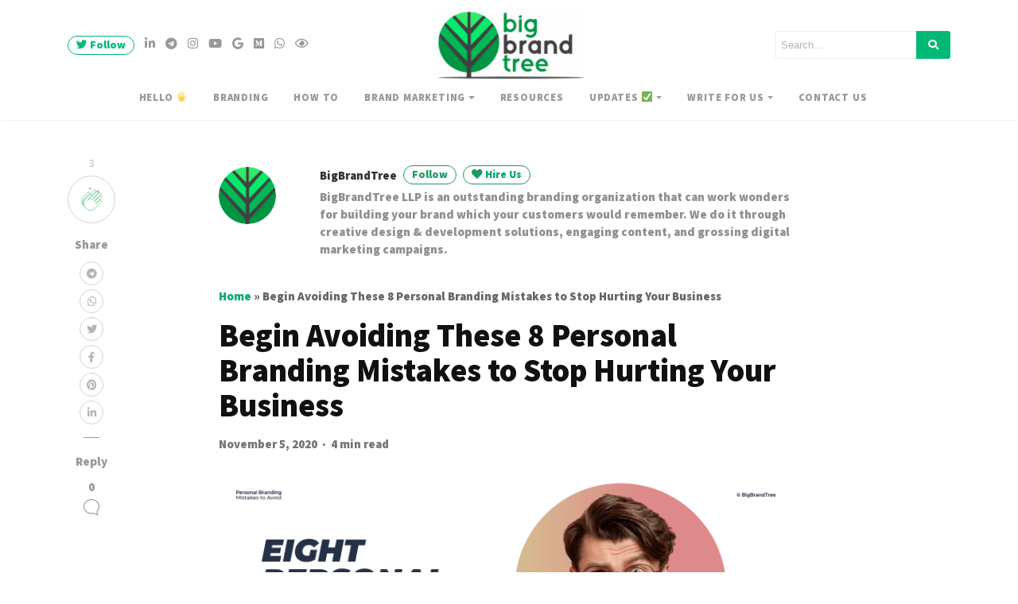

--- FILE ---
content_type: application/x-javascript
request_url: https://bigbrandtree.com/blog/wp-content/themes/mediumish/assets/js/mediumish.js
body_size: 1372
content:
jQuery(document).ready(function($){
    
 
    if ($(".hideshare")[0]){
        var topOfOthDiv = $(".hideshare").offset().top;
        $(window).scroll(function() {
          if($(window).scrollTop() > topOfOthDiv) { //scrolled past the other div?
              $(".share").hide(); //reached the desired point -- show div
          }
          else{
            $(".share").show();
          }
        });
    }
    
    
    	$('.footerAcc').on('click', function(e) {
		var temp = $(this).parent('.footerAcc-item');
		var isMobile = /iPhone|iPad|iPod|Android/i.test(navigator.userAgent);
		
			if(isMobile==true) {
				temp.find('.footerAccPanel-vertical-menu').addClass('footerMargin');
				temp.find('.footerAccPanel-vertical-menu').removeClass('col-md-2');
				temp.find('.footerAccPanel-vertical-menu').addClass('col-xs-2');
				
			} else {
				temp.find('.footerAccPanel-vertical-menu').removeClass('footerMargin');
				temp.find('.footerAccPanel-vertical-menu').removeClass('col-xs-2');
				temp.find('.footerAccPanel-vertical-menu').addClass('col-md-2');
			}
		if(temp.hasClass('active')) {
			temp.removeClass('active');
			temp.find('.footerAccIcon').removeClass('fa-angle-up');
			temp.find('.footerAccIcon').addClass('fa-angle-down');
			temp.find('.footerAccPanel').removeClass('active');
       		temp.find('.footerAccPanel').slideUp(200, "swing");
		} else {
			temp.addClass('active');
			temp.children('.footerAccPanel').slideDown(300, "swing");
			temp.find('.footerAccIcon').removeClass('fa-angle-down');
			temp.find('.footerAccIcon').addClass('fa-angle-up');
			
		}
	});
    
    var offset = 1250; 
    var duration = 800; 
    jQuery(window).scroll(function() { 
        if (jQuery(this).scrollTop() > offset) { 
        jQuery('.back-to-top').fadeIn(duration); 
        } else { 
        jQuery('.back-to-top').fadeOut(duration); 
        }
    });
    jQuery('.back-to-top').click(function(event) { 
    event.preventDefault(); 
    jQuery('html, body').animate({scrollTop: 0}, duration); 
    return false; 
    })


    // alertbar later
    $(document).scroll(function () {
        var y = $(this).scrollTop();
        if (y > 280) {
            $('.alertbar').fadeIn();
        } else {
            $('.alertbar').fadeOut();
        }
    });

     // masonry
    if ($('.masonrygrid').length){
      var $grid = $('.masonrygrid').masonry({
      itemSelector: '.grid-item'
      });
      $grid.imagesLoaded().progress( function() {
        $grid.masonry();
      });
    }

    // minutes to read
      if ($('.post-read').length){
        var txt = $('.article-post')[0].textContent,
        wordCount = txt.replace( /[^\w ]/g, "" ).split( /\s+/ ).length;

        var readingTimeInMinutes = Math.floor(wordCount / 250) + 1;
        var readingTimeAsString = readingTimeInMinutes + " min";
        $('.post-read').html(readingTimeAsString);
      }

 
        // Smooth scroll to an anchor
        $('a.smoothscroll[href*="#"]')
          // Remove links that don't actually link to anything
          .not('[href="#"]')
          .not('[href="#0"]')
          .click(function(event) {
            // On-page links
            if (
              location.pathname.replace(/^\//, '') == this.pathname.replace(/^\//, '')
              &&
              location.hostname == this.hostname
            ) {
              // Figure out element to scroll to
              var target = $(this.hash);
              target = target.length ? target : $('[name=' + this.hash.slice(1) + ']');
              // Does a scroll target exist?
              if (target.length) {
                // Only prevent default if animation is actually gonna happen
                event.preventDefault();
                $('html, body').animate({
                  scrollTop: target.offset().top
                }, 1000, function() {
                  // Callback after animation
                  // Must change focus!
                  var $target = $(target);
                  $target.focus();
                  if ($target.is(":focus")) { // Checking if the target was focused
                    return false;
                  } else {
                    $target.attr('tabindex','-1'); // Adding tabindex for elements not focusable
                    $target.focus(); // Set focus again
                  };
                });
              }
            }
          });
    
    
    // Hide Header on on scroll down
    var didScroll;
    var lastScrollTop = 0;
    var delta = 5;
    var navbarHeight = $('header').outerHeight();

    $(window).scroll(function(event){
        didScroll = true;
    });

    setInterval(function() {
        if (didScroll) {
            hasScrolled();
            didScroll = false;
        }
    }, 250);

    function hasScrolled() {
        var st = $(this).scrollTop();
        var brandrow = $('.brandrow').css("height");
        
        // Make sure they scroll more than delta
        if(Math.abs(lastScrollTop - st) <= delta)
            return;

        // If they scrolled down and are past the navbar, add class .nav-up.
        // This is necessary so you never see what is "behind" the navbar.
        if (st > lastScrollTop && st > navbarHeight){
            // Scroll Down            
            $('header').removeClass('nav-down').addClass('nav-up'); 
            $('.nav-up').css('top', '-' + brandrow);
           
        } else {
            // Scroll Up
            if(st + $(window).height() < $(document).height()) {               
                $('header').removeClass('nav-up').addClass('nav-down');
                $('.nav-up, .nav-down').css('top', '0px');             
            }
        }

        lastScrollTop = st;
    }
    
    
    $('.site-content').css('margin-top', $('header').outerHeight() + 'px');



});